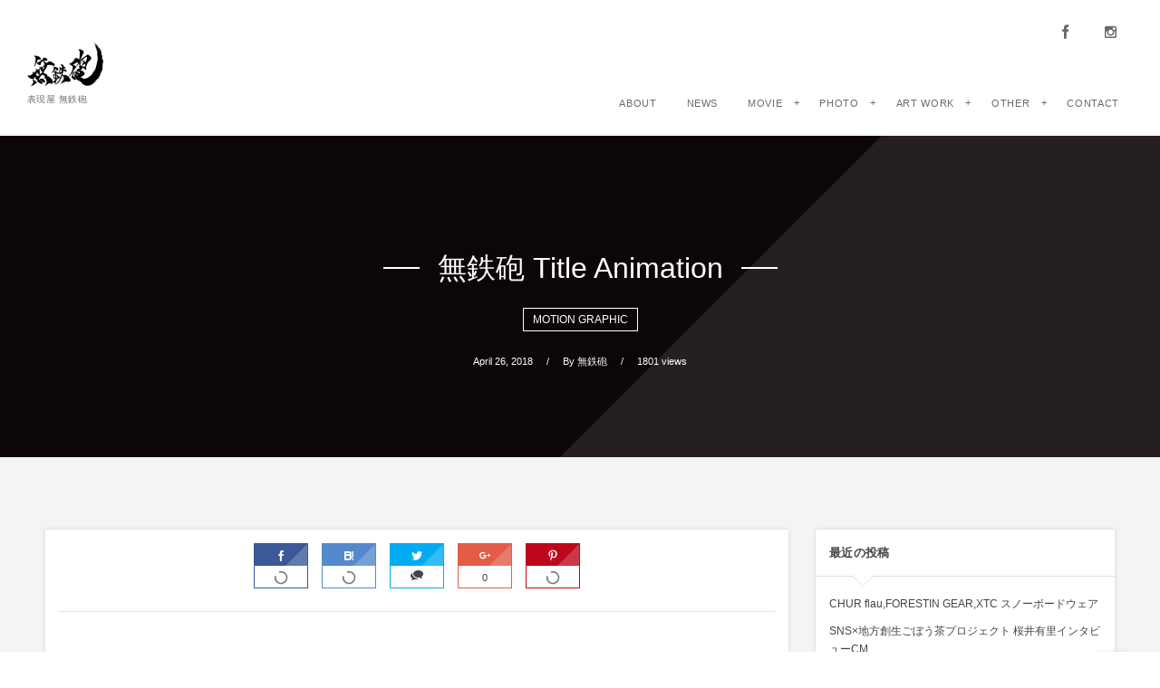

--- FILE ---
content_type: text/html; charset=UTF-8
request_url: http://mut-pow.jp/post-541/
body_size: 9329
content:
<!DOCTYPE html>
<html lang="ja" class="no-js">
<head prefix="og: http://ogp.me/ns# fb: http://ogp.me/ns/fb# article: http://ogp.me/ns/article#">
<meta charset="UTF-8" />
<meta http-equiv="X-UA-Compatible" content="IE=edge" />
<meta name="viewport" content="width=device-width,initial-scale=1,minimum-scale=1,maximum-scale=1,user-scalable=no" />
<title>無鉄砲 Title Animation &#8211; 表現屋 無鉄砲</title><meta name="keywords" content="" /><meta name="description" content="無鉄砲 Title Animation 映像撮影から編集まで、お仕事のご依頼・ご相談はこちらからどうぞ。" /><meta property="og:title" content="無鉄砲 Title Animation" /><meta property="og:type" content="article" /><meta property="og:url" content="http://mut-pow.jp/post-541/" /><meta property="og:image" content="//img.youtube.com/vi/SRAXbqOyNHY/0.jpg" /><meta property="og:description" content="無鉄砲 Title Animation 映像撮影から編集まで、お仕事のご依頼・ご相談はこちらからどうぞ。" /><link rel="canonical" href="http://mut-pow.jp/post-541/" /><link rel="pingback" href="http://mut-pow.jp/xmlrpc.php" />
<link rel='dns-prefetch' href='//ajax.googleapis.com' />
<link rel='dns-prefetch' href='//s0.wp.com' />
<link rel='dns-prefetch' href='//s.w.org' />
<link rel="alternate" type="application/rss+xml" title="表現屋 無鉄砲 &raquo; フィード" href="http://mut-pow.jp/feed/" />
<link rel="alternate" type="application/rss+xml" title="表現屋 無鉄砲 &raquo; コメントフィード" href="http://mut-pow.jp/comments/feed/" />
<link rel="alternate" type="application/rss+xml" title="表現屋 無鉄砲 &raquo; 無鉄砲 Title Animation のコメントのフィード" href="http://mut-pow.jp/post-541/feed/" />
		<script type="text/javascript">
			window._wpemojiSettings = {"baseUrl":"https:\/\/s.w.org\/images\/core\/emoji\/12.0.0-1\/72x72\/","ext":".png","svgUrl":"https:\/\/s.w.org\/images\/core\/emoji\/12.0.0-1\/svg\/","svgExt":".svg","source":{"concatemoji":"http:\/\/mut-pow.jp\/wp-includes\/js\/wp-emoji-release.min.js?ver=5.2.21"}};
			!function(e,a,t){var n,r,o,i=a.createElement("canvas"),p=i.getContext&&i.getContext("2d");function s(e,t){var a=String.fromCharCode;p.clearRect(0,0,i.width,i.height),p.fillText(a.apply(this,e),0,0);e=i.toDataURL();return p.clearRect(0,0,i.width,i.height),p.fillText(a.apply(this,t),0,0),e===i.toDataURL()}function c(e){var t=a.createElement("script");t.src=e,t.defer=t.type="text/javascript",a.getElementsByTagName("head")[0].appendChild(t)}for(o=Array("flag","emoji"),t.supports={everything:!0,everythingExceptFlag:!0},r=0;r<o.length;r++)t.supports[o[r]]=function(e){if(!p||!p.fillText)return!1;switch(p.textBaseline="top",p.font="600 32px Arial",e){case"flag":return s([55356,56826,55356,56819],[55356,56826,8203,55356,56819])?!1:!s([55356,57332,56128,56423,56128,56418,56128,56421,56128,56430,56128,56423,56128,56447],[55356,57332,8203,56128,56423,8203,56128,56418,8203,56128,56421,8203,56128,56430,8203,56128,56423,8203,56128,56447]);case"emoji":return!s([55357,56424,55356,57342,8205,55358,56605,8205,55357,56424,55356,57340],[55357,56424,55356,57342,8203,55358,56605,8203,55357,56424,55356,57340])}return!1}(o[r]),t.supports.everything=t.supports.everything&&t.supports[o[r]],"flag"!==o[r]&&(t.supports.everythingExceptFlag=t.supports.everythingExceptFlag&&t.supports[o[r]]);t.supports.everythingExceptFlag=t.supports.everythingExceptFlag&&!t.supports.flag,t.DOMReady=!1,t.readyCallback=function(){t.DOMReady=!0},t.supports.everything||(n=function(){t.readyCallback()},a.addEventListener?(a.addEventListener("DOMContentLoaded",n,!1),e.addEventListener("load",n,!1)):(e.attachEvent("onload",n),a.attachEvent("onreadystatechange",function(){"complete"===a.readyState&&t.readyCallback()})),(n=t.source||{}).concatemoji?c(n.concatemoji):n.wpemoji&&n.twemoji&&(c(n.twemoji),c(n.wpemoji)))}(window,document,window._wpemojiSettings);
		</script>
		<style type="text/css">
img.wp-smiley,
img.emoji {
	display: inline !important;
	border: none !important;
	box-shadow: none !important;
	height: 1em !important;
	width: 1em !important;
	margin: 0 .07em !important;
	vertical-align: -0.1em !important;
	background: none !important;
	padding: 0 !important;
}
</style>
	<link rel='stylesheet' id='digipress-css'  href='http://mut-pow.jp/wp-content/themes/dp-fancie-note-business/css/style.css?ver=20260118' type='text/css' media='all' />
<link rel='stylesheet' id='dp-visual-css'  href='http://mut-pow.jp/wp-content/uploads/digipress/fancie-note-business/css/visual-custom.css?ver=20260118' type='text/css' media='all' />
<link rel='stylesheet' id='wp-block-library-css'  href='http://mut-pow.jp/wp-includes/css/dist/block-library/style.min.css?ver=5.2.21' type='text/css' media='all' />
<link rel='stylesheet' id='contact-form-7-css'  href='http://mut-pow.jp/wp-content/plugins/contact-form-7/includes/css/styles.css?ver=5.1.4' type='text/css' media='all' />
<link rel='stylesheet' id='jetpack_css-css'  href='http://mut-pow.jp/wp-content/plugins/jetpack/css/jetpack.css?ver=7.7.6' type='text/css' media='all' />
<script type='text/javascript' src='https://ajax.googleapis.com/ajax/libs/jquery/1/jquery.min.js?ver=5.2.21'></script>
<link rel='https://api.w.org/' href='http://mut-pow.jp/wp-json/' />
<link rel="EditURI" type="application/rsd+xml" title="RSD" href="http://mut-pow.jp/xmlrpc.php?rsd" />
<link rel="wlwmanifest" type="application/wlwmanifest+xml" href="http://mut-pow.jp/wp-includes/wlwmanifest.xml" /> 
<link rel='shortlink' href='http://mut-pow.jp/?p=541' />
<link rel="alternate" type="application/json+oembed" href="http://mut-pow.jp/wp-json/oembed/1.0/embed?url=http%3A%2F%2Fmut-pow.jp%2Fpost-541%2F" />
<link rel="alternate" type="text/xml+oembed" href="http://mut-pow.jp/wp-json/oembed/1.0/embed?url=http%3A%2F%2Fmut-pow.jp%2Fpost-541%2F&#038;format=xml" />
<style type='text/css'>img#wpstats{display:none}</style><style type="text/css" id="custom-background-css">
body.custom-background { background-color: #ffffff; }
</style>
	<link rel="icon" href="http://mut-pow.jp/wp-content/uploads/2017/04/cropped-logo_770x1080-32x32.jpg" sizes="32x32" />
<link rel="icon" href="http://mut-pow.jp/wp-content/uploads/2017/04/cropped-logo_770x1080-192x192.jpg" sizes="192x192" />
<link rel="apple-touch-icon-precomposed" href="http://mut-pow.jp/wp-content/uploads/2017/04/cropped-logo_770x1080-180x180.jpg" />
<meta name="msapplication-TileImage" content="http://mut-pow.jp/wp-content/uploads/2017/04/cropped-logo_770x1080-270x270.jpg" />
<!--Facebook用-->
<meta property="fb:app_id" content="1994678384098911" />
<meta property="article:publisher" content="https://www.facebook.com/muteppow/" /><script>j$=jQuery;</script>
</head>
<body class="post-template-default single single-post postid-541 single-format-video custom-background main-body">
<header id="header_container" class="header_container pc float">
<div class="header_content clearfix">
<div class="h_group">
<h1 class="hd_title img"><a href="http://mut-pow.jp/" title="表現屋 無鉄砲"><img src="//mut-pow.jp/wp-content/uploads/digipress/fancie-note-business/title/title.png" alt="表現屋 無鉄砲" /></a></h1><h2 class="caption">表現屋 無鉄砲</h2></div>
<div class="r_block">
<div id="hd_misc_div" class="hd_misc_div">
<div id="hd_sns_links" class="hd_sns_links"><ul><li class="fb"><a href="https://www.facebook.com/muteppow/" title="Share on Facebook" target="_blank"><span class="r-wrap"><i class="icon-facebook"></i></span></a></li><li class="instagram"><a href="https://www.instagram.com/mut_pow/" title="Instagram" target="_blank"><span class="r-wrap"><i class="icon-instagram"></i></span></a></li></ul></div><div id="expand_float_menu"><i><span>•</span></i></div>
</div><nav id="global_menu_nav" class="global_menu_nav "><ul id="global_menu_ul" class=""><li id="menu-item-36" class="menu-item menu-item-type-post_type menu-item-object-page"><a href="http://mut-pow.jp/member/" class="menu-link"><span class="menu-title">ABOUT</span><span class="menu-caption">無鉄砲</span></a></li>
<li id="menu-item-17" class="menu-item menu-item-type-taxonomy menu-item-object-category"><a href="http://mut-pow.jp/category/news/" class="menu-link"><span class="menu-title">NEWS</span><span class="menu-caption">最新情報</span></a></li>
<li id="menu-item-23" class="menu-item menu-item-type-taxonomy menu-item-object-category current-post-ancestor current-menu-parent current-post-parent menu-item-has-children"><a href="http://mut-pow.jp/category/movie/" class="menu-link"><span class="menu-title">MOVIE</span><span class="menu-caption">無鉄砲FILM</span></a>
<ul class="sub-menu">
	<li id="menu-item-85" class="menu-item menu-item-type-taxonomy menu-item-object-category"><a href="http://mut-pow.jp/category/movie/company/" class="menu-link">企業様</a></li>
	<li id="menu-item-83" class="menu-item menu-item-type-taxonomy menu-item-object-category"><a href="http://mut-pow.jp/category/movie/session/" class="menu-link">PHOTO SESSION</a></li>
	<li id="menu-item-82" class="menu-item menu-item-type-taxonomy menu-item-object-category"><a href="http://mut-pow.jp/category/movie/mv/" class="menu-link">MUSIC VIDEO</a></li>
	<li id="menu-item-80" class="menu-item menu-item-type-taxonomy menu-item-object-category"><a href="http://mut-pow.jp/category/movie/dance/" class="menu-link">DANCE</a></li>
	<li id="menu-item-114" class="menu-item menu-item-type-taxonomy menu-item-object-category"><a href="http://mut-pow.jp/category/movie/beatbox/" class="menu-link">BEATBOX</a></li>
	<li id="menu-item-79" class="menu-item menu-item-type-taxonomy menu-item-object-category"><a href="http://mut-pow.jp/category/movie/attack/" class="menu-link">ATTACK MOVIE</a></li>
	<li id="menu-item-81" class="menu-item menu-item-type-taxonomy menu-item-object-category"><a href="http://mut-pow.jp/category/movie/documentary/" class="menu-link">DOCUMENTARY</a></li>
	<li id="menu-item-84" class="menu-item menu-item-type-taxonomy menu-item-object-category"><a href="http://mut-pow.jp/category/movie/trailer/" class="menu-link">TRAILER</a></li>
</ul>
</li>
<li id="menu-item-24" class="menu-item menu-item-type-taxonomy menu-item-object-category menu-item-has-children"><a href="http://mut-pow.jp/category/photo/" class="menu-link"><span class="menu-title">PHOTO</span><span class="menu-caption">写真</span></a>
<ul class="sub-menu">
	<li id="menu-item-125" class="menu-item menu-item-type-taxonomy menu-item-object-category"><a href="http://mut-pow.jp/category/photo/fashion/" class="menu-link">FASHION</a></li>
	<li id="menu-item-26" class="menu-item menu-item-type-taxonomy menu-item-object-category"><a href="http://mut-pow.jp/category/photo/dancer/" class="menu-link">DANCER</a></li>
	<li id="menu-item-25" class="menu-item menu-item-type-taxonomy menu-item-object-category"><a href="http://mut-pow.jp/category/photo/artist-musician/" class="menu-link">ARTIST/MUSICIAN</a></li>
	<li id="menu-item-41" class="menu-item menu-item-type-taxonomy menu-item-object-category"><a href="http://mut-pow.jp/category/photo/event-photo/" class="menu-link">EVENT PHOTO</a></li>
</ul>
</li>
<li id="menu-item-21" class="menu-item menu-item-type-taxonomy menu-item-object-category menu-item-has-children"><a href="http://mut-pow.jp/category/artwork/" class="menu-link"><span class="menu-title">ART WORK</span><span class="menu-caption">制作事例</span></a>
<ul class="sub-menu">
	<li id="menu-item-22" class="menu-item menu-item-type-taxonomy menu-item-object-category"><a href="http://mut-pow.jp/category/artwork/flyer-poster/" class="menu-link">FLYER/POSTER</a></li>
	<li id="menu-item-29" class="menu-item menu-item-type-taxonomy menu-item-object-category"><a href="http://mut-pow.jp/category/artwork/t-shirts/" class="menu-link">T-shirts</a></li>
	<li id="menu-item-268" class="menu-item menu-item-type-taxonomy menu-item-object-category"><a href="http://mut-pow.jp/category/artwork/logo/" class="menu-link">LOGO</a></li>
	<li id="menu-item-30" class="menu-item menu-item-type-taxonomy menu-item-object-category"><a href="http://mut-pow.jp/category/artwork/web/" class="menu-link">WEB</a></li>
	<li id="menu-item-313" class="menu-item menu-item-type-taxonomy menu-item-object-category"><a href="http://mut-pow.jp/category/artwork/other/" class="menu-link">OTHER</a></li>
</ul>
</li>
<li id="menu-item-176" class="menu-item menu-item-type-post_type menu-item-object-page menu-item-has-children"><a href="http://mut-pow.jp/other/" class="menu-link">OTHER</a>
<ul class="sub-menu">
	<li id="menu-item-167" class="menu-item menu-item-type-custom menu-item-object-custom"><a href="http://tkwfunkypop.com" class="menu-link">LIKESTYLE</a></li>
</ul>
</li>
<li id="menu-item-40" class="menu-item menu-item-type-post_type menu-item-object-page"><a href="http://mut-pow.jp/contact/" class="menu-link"><span class="menu-title">CONTACT</span><span class="menu-caption">お問い合わせ</span></a></li>
</ul></nav></div></div></header><div id="container" class="dp-container clearfix not-home singular float">
<section class="ct-hd cat-color5 no_bgimg singular"><h1 class="hd-title single-title wow fadeInDown"><span>無鉄砲 Title Animation</span></h1><div class="title-desc"><div class="meta meta-cat"><a href="http://mut-pow.jp/category/movie/motion-graphic/" rel="tag" class=" cat-color83">MOTION GRAPHIC</a></div></div><div class="meta-info" data-wow-delay="1.4s"><div class="meta meta-date><time datetime="2018-04-26T01:37:35+09:00" class="updated icon-clock"><span class="date_month_en_full">April</span> <span class="date_day">26</span>, <span class="date_year">2018</span></time></div><div class="meta meta-author vcard"><span class="author-by">By </span><a href="http://mut-pow.jp/author/mut-pow_admin/" rel="author" title="Show articles of this user." class="fn"><span class="name">無鉄砲</span></a></div><div class="meta meta-views">1801 views</div></div></section><div class="content-wrap incontainer clearfix not-home singular">
<div id="content" class="content two-col right">
<article id="post-541" class="single-article post-541 post type-post status-publish format-video category-motion-graphic category-movie post_format-post-format-video">
<header class="sb-right two-col">
<div class="single_post_meta"><div class="loop-share-num"><div class="sitem bg-likes"><a href="https://www.facebook.com/sharer/sharer.php?u=http%3A%2F%2Fmut-pow.jp%2Fpost-541%2F&t=%E7%84%A1%E9%89%84%E7%A0%B2+Title+Animation+%7C+%E8%A1%A8%E7%8F%BE%E5%B1%8B+%E7%84%A1%E9%89%84%E7%A0%B2" target="_blank" rel="nofollow"><i class="icon-facebook"></i><span class="share-num dp_spinner"></span></a></div><div class="sitem bg-hatebu"><a href="http://b.hatena.ne.jp/add?mode=confirm&url=http%3A%2F%2Fmut-pow.jp%2Fpost-541%2F&title=%E7%84%A1%E9%89%84%E7%A0%B2+Title+Animation+%7C+%E8%A1%A8%E7%8F%BE%E5%B1%8B+%E7%84%A1%E9%89%84%E7%A0%B2" target="_blank" rel="nofollow"><i class="icon-hatebu"></i></a><a href="http://b.hatena.ne.jp/entry/http%3A%2F%2Fmut-pow.jp%2Fpost-541%2F" target="_blank" class="share-num dp_spinner" rel="nofollow"></a></div><div class="sitem bg-tweets"><a href="http://twitter.com/intent/tweet?original_referer=http%3A%2F%2Fmut-pow.jp%2Fpost-541%2F&url=http%3A%2F%2Fmut-pow.jp%2Fpost-541%2F&text=%E7%84%A1%E9%89%84%E7%A0%B2+Title+Animation+%7C+%E8%A1%A8%E7%8F%BE%E5%B1%8B+%E7%84%A1%E9%89%84%E7%A0%B2" target="_blank" rel="nofollow"><i class="icon-twitter"></i><a href="https://twitter.com/search?q=http%3A%2F%2Fmut-pow.jp%2Fpost-541%2F" target="_blank" class="share-num icon-comments" rel="nofollow"></a></div><div class="sitem bg-gplus"><a href="https://plus.google.com/share?url=http%3A%2F%2Fmut-pow.jp%2Fpost-541%2F" target="_blank" rel="nofollow"><i class="icon-gplus"></i><span class="share-num">0</span></a></div><div class="sitem bg-pinterest"><a href="//www.pinterest.com/pin/create/button/?url=http%3A%2F%2Fmut-pow.jp%2Fpost-541%2F&description=%E7%84%A1%E9%89%84%E7%A0%B2+Title+Animation+%E6%98%A0%E5%83%8F%E6%92%AE%E5%BD%B1%E3%81%8B%E3%82%89%E7%B7%A8%E9%9B%86%E3%81%BE%E3%81%A7%E3%80%81%E3%81%8A%E4%BB%95%E4%BA%8B%E3%81%AE%E3%81%94%E4%BE%9D%E9%A0%BC%E3%83%BB%E3%81%94%E7%9B%B8%E8%AB%87%E3%81%AF%E3%81%93%E3%81%A1%E3%82%89%E3%81%8B%E3%82%89%E3%81%A9%E3%81%86%E3%81%9E%E3%80%82" rel="nofollow" target="_blank"><i class="icon-pinterest"></i><span class="share-num dp_spinner"></span></a></div></div><script>j$(function(){get_sns_share_count("http://mut-pow.jp/post-541/", "post-541");});</script></div></header>
<div class="entry entry-content">
<section class="moviethumb"><br />
<div><br />
<iframe width="640" height="360" src="https://www.youtube.com/embed/SRAXbqOyNHY" frameborder="0" allowfullscreen="allowfullscreen"></iframe><br />
<a href="https://www.youtube.com/watch?v=SRAXbqOyNHY" target="_blank" rel="noopener">無鉄砲 Title Animation</a><br />
</div><br />
</section><br />
<p><strong>映像撮影から編集まで、お仕事のご依頼・ご相談は<a href="http://mut-pow.jp/contact/">こちら</a>からどうぞ。</strong></p></div><footer class="single_post_meta bottom"><div class="loop-share-num"><div class="sitem bg-likes"><a href="https://www.facebook.com/sharer/sharer.php?u=http%3A%2F%2Fmut-pow.jp%2Fpost-541%2F&t=%E7%84%A1%E9%89%84%E7%A0%B2+Title+Animation+%7C+%E8%A1%A8%E7%8F%BE%E5%B1%8B+%E7%84%A1%E9%89%84%E7%A0%B2" target="_blank" rel="nofollow"><i class="icon-facebook"></i><span class="share-num dp_spinner"></span></a></div><div class="sitem bg-hatebu"><a href="http://b.hatena.ne.jp/add?mode=confirm&url=http%3A%2F%2Fmut-pow.jp%2Fpost-541%2F&title=%E7%84%A1%E9%89%84%E7%A0%B2+Title+Animation+%7C+%E8%A1%A8%E7%8F%BE%E5%B1%8B+%E7%84%A1%E9%89%84%E7%A0%B2" target="_blank" rel="nofollow"><i class="icon-hatebu"></i></a><a href="http://b.hatena.ne.jp/entry/http%3A%2F%2Fmut-pow.jp%2Fpost-541%2F" target="_blank" class="share-num dp_spinner" rel="nofollow"></a></div><div class="sitem bg-tweets"><a href="http://twitter.com/intent/tweet?original_referer=http%3A%2F%2Fmut-pow.jp%2Fpost-541%2F&url=http%3A%2F%2Fmut-pow.jp%2Fpost-541%2F&text=%E7%84%A1%E9%89%84%E7%A0%B2+Title+Animation+%7C+%E8%A1%A8%E7%8F%BE%E5%B1%8B+%E7%84%A1%E9%89%84%E7%A0%B2" target="_blank" rel="nofollow"><i class="icon-twitter"></i><a href="https://twitter.com/search?q=http%3A%2F%2Fmut-pow.jp%2Fpost-541%2F" target="_blank" class="share-num icon-comments" rel="nofollow"></a></div><div class="sitem bg-gplus"><a href="https://plus.google.com/share?url=http%3A%2F%2Fmut-pow.jp%2Fpost-541%2F" target="_blank" rel="nofollow"><i class="icon-gplus"></i><span class="share-num">0</span></a></div><div class="sitem bg-pinterest"><a href="//www.pinterest.com/pin/create/button/?url=http%3A%2F%2Fmut-pow.jp%2Fpost-541%2F&description=%E7%84%A1%E9%89%84%E7%A0%B2+Title+Animation+%E6%98%A0%E5%83%8F%E6%92%AE%E5%BD%B1%E3%81%8B%E3%82%89%E7%B7%A8%E9%9B%86%E3%81%BE%E3%81%A7%E3%80%81%E3%81%8A%E4%BB%95%E4%BA%8B%E3%81%AE%E3%81%94%E4%BE%9D%E9%A0%BC%E3%83%BB%E3%81%94%E7%9B%B8%E8%AB%87%E3%81%AF%E3%81%93%E3%81%A1%E3%82%89%E3%81%8B%E3%82%89%E3%81%A9%E3%81%86%E3%81%9E%E3%80%82" rel="nofollow" target="_blank"><i class="icon-pinterest"></i><span class="share-num dp_spinner"></span></a></div></div><script>j$(function(){get_sns_share_count("http://mut-pow.jp/post-541/", "post-541");});</script><div class="first_row"><div class="meta meta-cat"><a href="http://mut-pow.jp/category/movie/motion-graphic/" rel="tag" class=" cat-color83">MOTION GRAPHIC</a><a href="http://mut-pow.jp/category/movie/" rel="tag" class=" cat-color5">MOVIE</a></div></div><div class="second_row"><div class="meta meta-date"><time datetime="2018-04-26T01:37:35+09:00" class="updated icon-clock"><span class="date_month_en_full">April</span> <span class="date_day">26</span>, <span class="date_year">2018</span></time></div><div class="meta meta-author vcard"><span class="author-by">By </span><a href="http://mut-pow.jp/author/mut-pow_admin/" rel="author" title="Show articles of this user." class="fn"><span class="name">無鉄砲</span></a></div><div class="meta meta-views">1802 views</div></div></footer></article>
<aside class="dp_related_posts clearfix vertical two-col">
<h3 class="inside-title"><span>関連記事はこちら</span></h3>
<ul>
<li class=" has_thumb">
<div class="widget-post-thumb"><a href="http://mut-pow.jp/post-552/" title="AVENGERS風 Logo Animation" class="thumb-link"><img src="//img.youtube.com/vi/bHbtWyaqwlU/0.jpg" class="wp-post-image" alt="AVENGERS風 Logo Animation" /></a></div>
<div class="r-div has_thumb"><div class="meta-cat"><a href="http://mut-pow.jp/category/movie/motion-graphic/" rel="tag" class=" cat-color83">MOTION GRAPHIC</a></div><h4><a href="http://mut-pow.jp/post-552/" title="AVENGERS風 Logo Animation" class="item-link">AVENGERS風 Logo Animation</a></h4></div>
</li>
<li class=" has_thumb">
<div class="widget-post-thumb"><a href="http://mut-pow.jp/post-550/" title="Ḍākinee Money" class="thumb-link"><img src="//img.youtube.com/vi/EiFXoACJgos/0.jpg" class="wp-post-image" alt="Ḍākinee Money" /></a></div>
<div class="r-div has_thumb"><div class="meta-cat"><a href="http://mut-pow.jp/category/movie/motion-graphic/" rel="tag" class=" cat-color83">MOTION GRAPHIC</a></div><h4><a href="http://mut-pow.jp/post-550/" title="Ḍākinee Money" class="item-link">Ḍākinee Money</a></h4></div>
</li>
<li class=" has_thumb">
<div class="widget-post-thumb"><a href="http://mut-pow.jp/post-548/" title="Ḍākinee Metal Logo" class="thumb-link"><img src="//img.youtube.com/vi/iMpHUF2HvV4/0.jpg" class="wp-post-image" alt="Ḍākinee Metal Logo" /></a></div>
<div class="r-div has_thumb"><div class="meta-cat"><a href="http://mut-pow.jp/category/movie/motion-graphic/" rel="tag" class=" cat-color83">MOTION GRAPHIC</a></div><h4><a href="http://mut-pow.jp/post-548/" title="Ḍākinee Metal Logo" class="item-link">Ḍākinee Metal Logo</a></h4></div>
</li>
<li class=" has_thumb">
<div class="widget-post-thumb"><a href="http://mut-pow.jp/post-546/" title="MUTEPPO-FILM Logo Animation 「Gear」" class="thumb-link"><img src="//img.youtube.com/vi/MY2kGAzMA5c/0.jpg" class="wp-post-image" alt="MUTEPPO-FILM Logo Animation 「Gear」" /></a></div>
<div class="r-div has_thumb"><div class="meta-cat"><a href="http://mut-pow.jp/category/movie/motion-graphic/" rel="tag" class=" cat-color83">MOTION GRAPHIC</a></div><h4><a href="http://mut-pow.jp/post-546/" title="MUTEPPO-FILM Logo Animation 「Gear」" class="item-link">MUTEPPO-FILM Logo Animation 「Gear」</a></h4></div>
</li>
<li class=" has_thumb">
<div class="widget-post-thumb"><a href="http://mut-pow.jp/hot-number-design-abstract/" title="Hot Number Design Abstract" class="thumb-link"><img src="//img.youtube.com/vi/NyaCYGdz96Q/0.jpg" class="wp-post-image" alt="Hot Number Design Abstract" /></a></div>
<div class="r-div has_thumb"><div class="meta-cat"><a href="http://mut-pow.jp/category/movie/motion-graphic/" rel="tag" class=" cat-color83">MOTION GRAPHIC</a></div><h4><a href="http://mut-pow.jp/hot-number-design-abstract/" title="Hot Number Design Abstract" class="item-link">Hot Number Design Abstract</a></h4></div>
</li>
</ul>
</aside>
<div class="single-nav  two-col"><ul class="clearfix">
<li class="left"><a href="http://mut-pow.jp/nicol-crossence-2/" title="Nicol. Crossence" class="navlink"><div class="r-wrap"><img src="http://mut-pow.jp/wp-content/uploads/2018/04/4L8A5605_-300x200.jpg" width="240" class="wp-post-image" alt="無鉄砲 Title Animation" /><i class="icon-left-light"></i><span class="ptitle">Nicol. Crossence</span></div></a></li><li class="right"><a href="http://mut-pow.jp/post-546/" title="MUTEPPO-FILM Logo Animation 「Gear」" class="navlink"><div class="r-wrap"><span class="ptitle">MUTEPPO-FILM Logo Animation 「Gear」</span><i class="icon-right-light"></i><img src="//img.youtube.com/vi/MY2kGAzMA5c/0.jpg" class="wp-post-image" alt="無鉄砲 Title Animation" /></div></a></li></ul></div>
<section id="comments_area">
<div class="dp_fb_comments_div"><h3 class="inside-title"><span class="title">Facebookコメント</span></h3><div class="fb-comments" data-href="http://mut-pow.jp/post-541/" data-num-posts="10" data-width="100%"></div></div></section></div><aside id="sidebar" class="sidebar right first">
		<div id="recent-posts-2" class="widget-box widget_recent_entries">		<h1 class="wd-title"><span>最近の投稿</span></h1>		<ul>
											<li>
					<a href="http://mut-pow.jp/post-596/">CHUR flau,FORESTIN GEAR,XTC スノーボードウェア</a>
									</li>
											<li>
					<a href="http://mut-pow.jp/post-594/">SNS×地方創生ごぼう茶プロジェクト 桜井有里インタビューCM</a>
									</li>
											<li>
					<a href="http://mut-pow.jp/jackrose-2018-autumn-winter-collection/">JACKROSE 2018 Autumn/Winter COLLECTION</a>
									</li>
											<li>
					<a href="http://mut-pow.jp/wheir-bobson-2019-s-s/">WHEIR Bobson 2019 S/S</a>
									</li>
											<li>
					<a href="http://mut-pow.jp/post-552/">AVENGERS風 Logo Animation</a>
									</li>
					</ul>
		</div><div id="categories-2" class="widget-box widget_categories"><h1 class="wd-title"><span>カテゴリー</span></h1>		<ul>
				<li class="cat-item cat-item-9"><a href="http://mut-pow.jp/category/photo/" >PHOTO</a>
<ul class='children'>
	<li class="cat-item cat-item-82"><a href="http://mut-pow.jp/category/photo/beauty/" >BEAUTY</a>
</li>
	<li class="cat-item cat-item-23"><a href="http://mut-pow.jp/category/photo/fashion/" >FASHION</a>
</li>
	<li class="cat-item cat-item-13"><a href="http://mut-pow.jp/category/photo/salonstyle/" >SALON STYLE</a>
</li>
	<li class="cat-item cat-item-10"><a href="http://mut-pow.jp/category/photo/dancer/" >DANCER</a>
</li>
</ul>
</li>
	<li class="cat-item cat-item-5"><a href="http://mut-pow.jp/category/movie/" >MOVIE</a>
<ul class='children'>
	<li class="cat-item cat-item-84"><a href="http://mut-pow.jp/category/movie/interview/" >INTERVIEW</a>
</li>
	<li class="cat-item cat-item-83 current-cat"><a href="http://mut-pow.jp/category/movie/motion-graphic/" >MOTION GRAPHIC</a>
</li>
	<li class="cat-item cat-item-81"><a href="http://mut-pow.jp/category/movie/event/" >EVENT</a>
</li>
	<li class="cat-item cat-item-72"><a href="http://mut-pow.jp/category/movie/live/" >LIVE</a>
</li>
	<li class="cat-item cat-item-22"><a href="http://mut-pow.jp/category/movie/beatbox/" >BEATBOX</a>
</li>
	<li class="cat-item cat-item-19"><a href="http://mut-pow.jp/category/movie/trailer/" >TRAILER</a>
</li>
	<li class="cat-item cat-item-18"><a href="http://mut-pow.jp/category/movie/mv/" >MUSIC VIDEO</a>
</li>
	<li class="cat-item cat-item-16"><a href="http://mut-pow.jp/category/movie/dance/" >DANCE</a>
</li>
	<li class="cat-item cat-item-15"><a href="http://mut-pow.jp/category/movie/company/" >企業様</a>
</li>
</ul>
</li>
	<li class="cat-item cat-item-4"><a href="http://mut-pow.jp/category/artwork/" >ART WORK</a>
<ul class='children'>
	<li class="cat-item cat-item-39"><a href="http://mut-pow.jp/category/artwork/other/" >OTHER</a>
</li>
	<li class="cat-item cat-item-37"><a href="http://mut-pow.jp/category/artwork/logo/" >LOGO</a>
</li>
	<li class="cat-item cat-item-8"><a href="http://mut-pow.jp/category/artwork/flyer-poster/" >FLYER/POSTER</a>
</li>
	<li class="cat-item cat-item-7"><a href="http://mut-pow.jp/category/artwork/web/" >WEB</a>
</li>
	<li class="cat-item cat-item-6"><a href="http://mut-pow.jp/category/artwork/t-shirts/" >T-shirts</a>
</li>
</ul>
</li>
	<li class="cat-item cat-item-2"><a href="http://mut-pow.jp/category/news/" >NEWS</a>
</li>
		</ul>
			</div><div class="fb-page" data-href="https://www.facebook.com/muteppow/" data-show-facepile="true" data-show-posts="true" data-hide-cover="false"><div class="fb-xfbml-parse-ignore"><blockquote cite="https://www.facebook.com/muteppow/"><a href="https://www.facebook.com/muteppow/">表現屋 無鉄砲</a></blockquote></div></div></aside>
</div><nav id="dp_breadcrumb_nav" class="dp_breadcrumb clearfix"><ul><li itemscope itemtype="http://data-vocabulary.org/Breadcrumb"><a href="http://mut-pow.jp/" itemprop="url" class="nav_home"><span itemprop="title">HOME</span></a></li><li itemscope itemtype="http://data-vocabulary.org/Breadcrumb"><a href="http://mut-pow.jp/category/movie/" itemprop="url"><span itemprop="title">MOVIE</span></a></li><li itemscope itemtype="http://data-vocabulary.org/Breadcrumb"><a href="http://mut-pow.jp/category/movie/motion-graphic/" itemprop="url"><span itemprop="title">MOTION GRAPHIC</span></a></li><li itemscope itemtype="http://data-vocabulary.org/Breadcrumb"><a href="http://mut-pow.jp/post-541/" itemprop="url"><span itemprop="title">無鉄砲 Title Animation</span></a></li></ul></nav><footer id="footer" class="clearfix">
<div class="ft-container">
<div class="ft-widget-content">
<div class="widget-area one clearfix">
<div id="dprecentpostswidget-2" class="widget-box dp_recent_posts_widget"><h1 class="wd-title"><span>最新の投稿</span></h1><ul class="recent_entries thumb"><li id="wlp-280696caef67397d-596" class="clearfix"><div class="widget-post-thumb thumb"><img src="http://mut-pow.jp/wp-content/uploads/2018/11/A5_women_All.jpg" width="400" class="wp-post-image" alt="CHUR flau,FORESTIN GEAR,XTC スノーボードウェア" /></div><div class="excerpt_div clearfix"><time datetime="2018-11-22T00:47:00+09:00" class="widget-time">Nov 22, 2018</time><h4 class="excerpt_title_wid"><a href="http://mut-pow.jp/post-596/" rel="bookmark" title="CHUR flau,FORESTIN GEAR,XTC スノーボードウェア" class="item-link">CHUR flau,FORESTIN GEAR,XTC スノーボードウ...</a></h4></div><script>j$(function() {get_sns_share_count("http://mut-pow.jp/post-596/", "wlp-280696caef67397d-596");});</script></li><li id="wlp-288696caef67433f-594" class="clearfix"><div class="widget-post-thumb thumb"><img src="//img.youtube.com/vi/O1XC-GCoEPE/0.jpg" class="wp-post-image" alt="SNS×地方創生ごぼう茶プロジェクト 桜井有里インタビューCM" /></div><div class="excerpt_div clearfix"><time datetime="2018-11-22T00:32:52+09:00" class="widget-time">Nov 22, 2018</time><h4 class="excerpt_title_wid"><a href="http://mut-pow.jp/post-594/" rel="bookmark" title="SNS×地方創生ごぼう茶プロジェクト 桜井有里インタビューCM" class="item-link">SNS×地方創生ごぼう茶プロジェクト 桜井有里インタビューCM</a></h4></div><script>j$(function() {get_sns_share_count("http://mut-pow.jp/post-594/", "wlp-288696caef67433f-594");});</script></li><li id="wlp-361696caef674d03-592" class="clearfix"><div class="widget-post-thumb thumb"><img src="//img.youtube.com/vi/cAiFFviQv8U/0.jpg" class="wp-post-image" alt="JACKROSE 2018 Autumn/Winter COLLECTION" /></div><div class="excerpt_div clearfix"><time datetime="2018-11-22T00:30:17+09:00" class="widget-time">Nov 22, 2018</time><h4 class="excerpt_title_wid"><a href="http://mut-pow.jp/jackrose-2018-autumn-winter-collection/" rel="bookmark" title="JACKROSE 2018 Autumn/Winter COLLECTION" class="item-link">JACKROSE 2018 Autumn/Winter COLLECT...</a></h4></div><script>j$(function() {get_sns_share_count("http://mut-pow.jp/jackrose-2018-autumn-winter-collection/", "wlp-361696caef674d03-592");});</script></li><li id="wlp-259696caef6756c7-590" class="clearfix"><div class="widget-post-thumb thumb"><img src="http://mut-pow.jp/wp-content/uploads/2018/11/Top-3.jpg" width="400" class="wp-post-image" alt="WHEIR Bobson 2019 S/S" /></div><div class="excerpt_div clearfix"><time datetime="2018-11-21T23:42:50+09:00" class="widget-time">Nov 21, 2018</time><h4 class="excerpt_title_wid"><a href="http://mut-pow.jp/wheir-bobson-2019-s-s/" rel="bookmark" title="WHEIR Bobson 2019 S/S" class="item-link">WHEIR Bobson 2019 S/S</a></h4></div><script>j$(function() {get_sns_share_count("http://mut-pow.jp/wheir-bobson-2019-s-s/", "wlp-259696caef6756c7-590");});</script></li><li id="wlp-201696caef67608d-552" class="clearfix"><div class="widget-post-thumb thumb"><img src="//img.youtube.com/vi/bHbtWyaqwlU/0.jpg" class="wp-post-image" alt="AVENGERS風 Logo Animation" /></div><div class="excerpt_div clearfix"><time datetime="2018-05-02T16:57:36+09:00" class="widget-time">May 2, 2018</time><h4 class="excerpt_title_wid"><a href="http://mut-pow.jp/post-552/" rel="bookmark" title="AVENGERS風 Logo Animation" class="item-link">AVENGERS風 Logo Animation</a></h4></div><script>j$(function() {get_sns_share_count("http://mut-pow.jp/post-552/", "wlp-201696caef67608d-552");});</script></li></ul><div class="more-entry-link"><a href="http://mut-pow.jp/"><span>続きを見る</span></a></div></div></div>
<div class="widget-area two clearfix">
<div id="dpmostviewedpostswidget-2" class="widget-box dp_recent_posts_widget"><h1 class="wd-title"><span>よく読まれている記事</span></h1><ul class="recent_entries thumb"><li id="wlp-389696caef679b2b-179" class="clearfix has_rank"><div class="widget-post-thumb thumb"><img src="http://mut-pow.jp/wp-content/uploads/2017/05/dews_2.jpg" width="400" class="wp-post-image" alt="BBoy ISSEI × DANCE ALIVE HERO'S 2017" /></div><div class="excerpt_div clearfix"><time datetime="2017-05-02T22:55:12+09:00" class="widget-time">May 2, 2017</time><h4 class="excerpt_title_wid"><a href="http://mut-pow.jp/bboy-issei-x-dance-alive-heros-2017/" rel="bookmark" title="BBoy ISSEI × DANCE ALIVE HERO&#039;S 2017" class="item-link">BBoy ISSEI × DANCE ALIVE HERO'S 201...</a></h4></div><span class="rank_label thumb">1</span><script>j$(function() {get_sns_share_count("http://mut-pow.jp/bboy-issei-x-dance-alive-heros-2017/", "wlp-389696caef679b2b-179");});</script></li><li id="wlp-281696caef67a4f6-76" class="clearfix has_rank"><div class="widget-post-thumb thumb"><img src="http://mut-pow.jp/wp-content/uploads/2017/04/924244452ade48f191b39523c3b5e370.png" width="400" class="wp-post-image" alt="蒙古タンメン中本 船橋店 OPEN！" /></div><div class="excerpt_div clearfix"><time datetime="2017-04-29T22:43:44+09:00" class="widget-time">Apr 29, 2017</time><h4 class="excerpt_title_wid"><a href="http://mut-pow.jp/post-76/" rel="bookmark" title="蒙古タンメン中本 船橋店 OPEN！" class="item-link">蒙古タンメン中本 船橋店 OPEN！</a></h4></div><span class="rank_label thumb">2</span><script>j$(function() {get_sns_share_count("http://mut-pow.jp/post-76/", "wlp-281696caef67a4f6-76");});</script></li><li id="wlp-396696caef67aeb2-352" class="clearfix has_rank"><div class="widget-post-thumb thumb"><img src="http://mut-pow.jp/wp-content/uploads/2017/06/korg.jpg" width="400" class="wp-post-image" alt="KORGプロデュース【TRINITY DANCE CENTER】プロモーション映像" /></div><div class="excerpt_div clearfix"><time datetime="2017-06-21T13:47:37+09:00" class="widget-time">Jun 21, 2017</time><h4 class="excerpt_title_wid"><a href="http://mut-pow.jp/post-352/" rel="bookmark" title="KORGプロデュース【TRINITY DANCE CENTER】プロモーション映像" class="item-link">KORGプロデュース【TRINITY DANCE CENTER】プロモ...</a></h4></div><span class="rank_label thumb">3</span><script>j$(function() {get_sns_share_count("http://mut-pow.jp/post-352/", "wlp-396696caef67aeb2-352");});</script></li><li id="wlp-196696caef67b876-378" class="clearfix has_rank"><div class="widget-post-thumb thumb"><img src="//img.youtube.com/vi/HF8rtgqfv0Y/0.jpg" class="wp-post-image" alt="2017.09.04 Furukawa Sarah あなたへ" /></div><div class="excerpt_div clearfix"><time datetime="2017-09-09T02:59:57+09:00" class="widget-time">Sep 9, 2017</time><h4 class="excerpt_title_wid"><a href="http://mut-pow.jp/post-378/" rel="bookmark" title="2017.09.04 Furukawa Sarah あなたへ" class="item-link">2017.09.04 Furukawa Sarah あなたへ</a></h4></div><span class="rank_label thumb">4</span><script>j$(function() {get_sns_share_count("http://mut-pow.jp/post-378/", "wlp-196696caef67b876-378");});</script></li><li id="wlp-339696caef67c23c-250" class="clearfix has_rank"><div class="widget-post-thumb thumb"><img src="http://mut-pow.jp/wp-content/uploads/2017/05/muteppou.jpg" width="400" class="wp-post-image" alt="過去制作事例（Logo）" /></div><div class="excerpt_div clearfix"><time datetime="2017-05-01T19:07:03+09:00" class="widget-time">May 1, 2017</time><h4 class="excerpt_title_wid"><a href="http://mut-pow.jp/post-250/" rel="bookmark" title="過去制作事例（Logo）" class="item-link">過去制作事例（Logo）</a></h4></div><span class="rank_label thumb">5</span><script>j$(function() {get_sns_share_count("http://mut-pow.jp/post-250/", "wlp-339696caef67c23c-250");});</script></li></ul></div></div>
<div class="widget-area three clearfix">
<div id="dpwidgetsearch-2" class="widget-box dp_search_form"><h1 class="wd-title"><span>Search</span></h1><form method="get" id="searchform" action="http://mut-pow.jp/">
<div class="searchtext_div"><label for="searchtext" class="assistive-text">Search</label>
<input type="search" class="field searchtext" name="s" id="searchtext" placeholder="キーワードを入力して検索" required /></div>
<input type="submit" class="searchsubmit" name="submit" value="" />
</form>
</div></div>
</div><ul id="footer_menu_ul" class=""><li id="menu-item-36" class="menu-item menu-item-type-post_type menu-item-object-page"><a href="http://mut-pow.jp/member/" class="menu-link"><span class="menu-title">ABOUT</span><span class="menu-caption">無鉄砲</span></a></li>
<li id="menu-item-17" class="menu-item menu-item-type-taxonomy menu-item-object-category"><a href="http://mut-pow.jp/category/news/" class="menu-link"><span class="menu-title">NEWS</span><span class="menu-caption">最新情報</span></a></li>
<li id="menu-item-23" class="menu-item menu-item-type-taxonomy menu-item-object-category current-post-ancestor current-menu-parent current-post-parent menu-item-has-children"><a href="http://mut-pow.jp/category/movie/" class="menu-link"><span class="menu-title">MOVIE</span><span class="menu-caption">無鉄砲FILM</span></a></li>
<li id="menu-item-24" class="menu-item menu-item-type-taxonomy menu-item-object-category menu-item-has-children"><a href="http://mut-pow.jp/category/photo/" class="menu-link"><span class="menu-title">PHOTO</span><span class="menu-caption">写真</span></a></li>
<li id="menu-item-21" class="menu-item menu-item-type-taxonomy menu-item-object-category menu-item-has-children"><a href="http://mut-pow.jp/category/artwork/" class="menu-link"><span class="menu-title">ART WORK</span><span class="menu-caption">制作事例</span></a></li>
<li id="menu-item-176" class="menu-item menu-item-type-post_type menu-item-object-page menu-item-has-children"><a href="http://mut-pow.jp/other/" class="menu-link">OTHER</a></li>
<li id="menu-item-40" class="menu-item menu-item-type-post_type menu-item-object-page"><a href="http://mut-pow.jp/contact/" class="menu-link"><span class="menu-title">CONTACT</span><span class="menu-caption">お問い合わせ</span></a></li>
</ul><div class="copyright"><div class="inner">&copy; 2017 - 2026 <a href="http://mut-pow.jp/"><small>表現屋 無鉄砲</small></a>
</div></div>
</div>
</footer>
</div><i id="gotop" class="pc icon-up-open"></i>
<script>paceOptions={restartOnRequestAfter:false};</script>
<script type='text/javascript' src='http://mut-pow.jp/wp-content/themes/dp-fancie-note-business/inc/js/jquery/jquery.easing.min.js?ver=5.2.21'></script>
<script type='text/javascript' src='http://mut-pow.jp/wp-includes/js/imagesloaded.min.js?ver=3.2.0'></script>
<script type='text/javascript' src='http://mut-pow.jp/wp-content/themes/dp-fancie-note-business/inc/js/jquery/jquery.masonry.min.js?ver=5.2.21'></script>
<script type='text/javascript' src='http://mut-pow.jp/wp-content/themes/dp-fancie-note-business/inc/js/jquery/jquery.xdomainajax.min.js?ver=5.2.21'></script>
<script type='text/javascript' src='http://mut-pow.jp/wp-content/themes/dp-fancie-note-business/inc/js/jquery/jquery.fitvids.min.js?ver=5.2.21'></script>
<script type='text/javascript' src='http://mut-pow.jp/wp-content/themes/dp-fancie-note-business/inc/js/scrollReveal.min.js?ver=5.2.21'></script>
<script type='text/javascript' src='http://mut-pow.jp/wp-content/themes/dp-fancie-note-business/inc/js/theme-import.min.js?ver=20160820151234'></script>
<script type='text/javascript'>
/* <![CDATA[ */
var wpcf7 = {"apiSettings":{"root":"http:\/\/mut-pow.jp\/wp-json\/contact-form-7\/v1","namespace":"contact-form-7\/v1"},"cached":"1"};
/* ]]> */
</script>
<script type='text/javascript' src='http://mut-pow.jp/wp-content/plugins/contact-form-7/includes/js/scripts.js?ver=5.1.4'></script>
<script type='text/javascript' src='https://s0.wp.com/wp-content/js/devicepx-jetpack.js?ver=202603'></script>
<script type='text/javascript' src='http://mut-pow.jp/wp-content/plugins/unveil-lazy-load/js/jquery.optimum-lazy-load.min.js?ver=0.3.1'></script>
<script type='text/javascript' src='http://mut-pow.jp/wp-includes/js/wp-embed.min.js?ver=5.2.21'></script>
<script>function dp_theme_noactivate_copyright(){return;}</script><script type='text/javascript' src='https://stats.wp.com/e-202603.js' async='async' defer='defer'></script>
<script type='text/javascript'>
	_stq = window._stq || [];
	_stq.push([ 'view', {v:'ext',j:'1:7.7.6',blog:'167464019',post:'541',tz:'9',srv:'mut-pow.jp'} ]);
	_stq.push([ 'clickTrackerInit', '167464019', '541' ]);
</script>
<script>j$(document).ready(function(){var plxcnf={reset:false,over:'0.8s',move:'80px',easing:'ease-out',mobile:false};window.sr=new scrollReveal(plxcnf);});</script><script src="https://apis.google.com/js/plusone.js">{lang: "ja"}</script><script src="//b.hatena.ne.jp/js/bookmark_button.js" charset="utf-8" async="async"></script><script type="text/javascript">!function(d,s,id){var js,fjs=d.getElementsByTagName(s)[0];if(!d.getElementById(id)){js=d.createElement(s);js.id=id;js.src="//platform.twitter.com/widgets.js";fjs.parentNode.insertBefore(js,fjs);}}(document,"script","twitter-wjs");</script><div id="fb-root"></div><script>(function(d,s,id){var js,fjs=d.getElementsByTagName(s)[0];if (d.getElementById(id)) return;js=d.createElement(s);js.id=id;js.src="//connect.facebook.net/ja_JP/sdk.js#xfbml=1&version=v2.3&appId=148648352003287";fjs.parentNode.insertBefore(js,fjs);}(document, 'script', 'facebook-jssdk'));</script><script>!function(d,s,id){var js,fjs=d.getElementsByTagName(s)[0];if(!d.getElementById(id)){js=d.createElement(s);js.id=id;js.src="//platform.twitter.com/widgets.js";fjs.parentNode.insertBefore(js,fjs);}}(document,"script","twitter-wjs");</script>
<script type="application/ld+json">{"@context":"http://schema.org","@type":"BlogPosting","mainEntityOfPage":{"@type":"WebPage","@id":"http://mut-pow.jp/post-541/"},"headline":"無鉄砲 Title Animation","image":{"@type":"ImageObject","url":"http://mut-pow.jp/wp-content/themes/dp-fancie-note-business/img/post_thumbnail/noimage.png","width":1200,"height":800},"datePublished":"2018-04-26T01:37:35+09:00","dateModified":"2018-07-05T20:12:36+09:00","articleSection":"MOTION GRAPHIC","author":{"@type":"Person","name":"無鉄砲"},"publisher":{"@type":"Organization","name":"表現屋 無鉄砲","logo":{"@type":"ImageObject","url":"http://mut-pow.jp/wp-content/uploads/digipress/fancie-note-business/title/title.png","width":200,"height":60}},"description":"無鉄砲 Title Animation 映像撮影から編集まで、お仕事のご依頼・ご相談はこちらからどうぞ。..."}</script></body>
</html>
<!-- Dynamic page generated in 0.771 seconds. -->
<!-- Cached page generated by WP-Super-Cache on 2026-01-18 18:59:18 -->

<!-- Compression = gzip -->

--- FILE ---
content_type: text/css
request_url: http://mut-pow.jp/wp-content/uploads/digipress/fancie-note-business/css/visual-custom.css?ver=20260118
body_size: 3328
content:
@charset "utf-8";body{background-color:#f4f4f4;}.entry,.widget-box{font-size:14px;}.mb-theme .entry,.mb-theme .widget-box{font-size:14px;}.dp-container .entry a,.dp-container .entry a:visited,.dp-container .dp_text_widget a,.dp-container .dp_text_widget a:visited,.dp-container .textwidget a,.dp-container .textwidget a:visited,#comment_section .commentlist a:hover{color:#ff91a2;}.dp-container .entry a:hover,.dp-container .dp_text_widget a:hover,.dp-container .textwidget a:hover,.fake-hover:hover{color:#ff6e90;}.single-date-top,.dp-container pre,.entry input[type="submit"],.plane-label,input#submit{color:#ffffff;background-color:#0c0606;}.hd_slideshow .bx-wrapper .bx-pager .bx-pager-item a{background-color:#ffffff;text-shadow:0 0 26px rgba(0,0,0,0.56);}.hd_slideshow .bx-controls-direction a{color:#ffffff;}.hd_slideshow .slide:hover .sl-meta,.loop-post-thumb:hover .r-wrap>span:after{background-color:rgba(12, 6,6, 0.86);}.hd_slideshow .slide .sl-cat{border-color:#ffffff;}.header-banner-inner.post-slider,.header-banner-inner.post-slider a,.header-banner-inner.post-slider a:visited{text-shadow:0 0 10px rgba(0,0,0,0.9);}.bx-controls-direction a{background-color:#ffffff;box-shadow:0 0 5px rgba(68, 68,68, 0.44);}.bx-controls-direction a i{color:#0c0606;}.header-banner-inner,.header-banner-inner a, .header-banner-inner a:hover,.header-banner-inner a:visited{color:#ffffff;text-shadow:0 0 26px rgba(0,0,0,0.56);}.mb-theme .header-banner-inner,.mb-theme .header-banner-inner a, .mb-theme .header-banner-inner a:hover,.mb-theme .header-banner-inner a:visited{color:#ffffff;text-shadow:0 0 15px rgba(0,0,0,0.72);}#banner_caption:before,#banner_caption:after{background-color:#ffffff;}.header_container{border-color:#6a6a6a;}.header_container.pc,.header_container.pc.scroll:hover,.header_container.mb.fixed,#global_menu_ul .sub-menu li:hover,#global_menu_ul .sub-menu li.current-menu-item{color:#6a6a6a;background-color:#ffffff;}.header_container.mb{border-color:#0c0606;color:#6a6a6a;background-color:#ffffff;}.header_container.pc.scroll{background-color:rgba(255,255,255,0.68);}#hidden_global_menu_wrapper,#hidden-search-wrapper,.hidden-searchtext{color:#6a6a6a;background-color:rgba(255,255,255,0.92);}.hd_sns_links ul li a:before,.hd_sns_links ul li a:after,.hd_sns_links ul li .r-wrap:before,.hd_sns_links ul li .r-wrap:after,#hd_searchform:before,#hd_searchform:after,#hd_searchform span:before,#hd_searchform span:after,#hd_hidden_menu_btn:before,#hd_hidden_menu_btn:after,#hd_hidden_menu_btn span,#expand_float_menu.show i:before,#expand_float_menu.show i:after {background-color:#6a6a6a;}.header_container a,.header_container a:visited,#hidden_global_menu .menu-link,#hd_tel a,.mm-page .header_container a,.mm-page .header_container a:visited{color:#6a6a6a;}.header_container a:hover,.mm-page .header_container a:hover{color:#444444;}#global_menu_ul .sub-menu{background-color:rgba(255,255,255,0.78);box-shadow:0 1px 4px rgba(106,106,106, 0.7);}#global_menu_ul a.menu-link:after{background-color:#0c0606;}#global_menu_nav.mq-mode{color:#6a6a6a;background-color:#ffffff;}.hidden-close-btn:before,.hidden-close-btn:after,#global_menu_nav.mq-mode .mq_sub_li{color:#ffffff;background-color:#6a6a6a;}.header-banner-outer,.mm-menu {background-color:#ffffff;}.mm-menu,.mm-listview li a{color:#6a6a6a;}.mm-menu .mm-navbar>a{color:rgba(106, 106,106, 0.6);}#global_menu_nav.mq-mode,#global_menu_nav.mq-mode .menu-link,.mm-menu .mm-navbar,.mm-menu .mm-listview > li:after,.mm-menu .mm-listview>li>a.mm-prev:after,.mm-menu .mm-listview>li>a.mm-next:before{border-color:rgba(106, 106,106, 0.22);}.mm-menu .mm-navbar .mm-btn:before, .mm-menu .mm-navbar .mm-btn:after,.mm-menu .mm-listview>li>a.mm-prev:before, .mm-menu .mm-listview>li>a.mm-next:after{border-color:rgba(106, 106,106, 0.36);}.mm-menu .mm-listview li.current-menu-item:after,.mm-menu .mm-listview li.current_page_item:after{border-color:#444444;}.mm-menu .mm-listview > li.mm-selected > a:not(.mm-subopen),.mm-menu .mm-listview > li.mm-selected > span{background-color:rgba(106, 106,106, 0.8);}.dp-container{background-color:#f4f4f4;}.header_container.scroll,.inside-title,#com_trb_whole,#reply-title,.loop-article,.single-article,.dp_related_posts ul,.comment-form,.widget-container .dp_tab_widget_ul,.widget-container .dp_tab_contents,.widget-container.mobile .recent_entries,.widget-content:not(.single) .widget-box:not(.loop-div),.sidebar .widget-box,#gotop.pc{color:#444444;box-shadow:0 0 4px rgba(68, 68,68, 0.18);background-color:#ffffff;}#gotop.pc:after{background-color:rgba(68, 68,68, 0.08);}.btbar_btn:after{background-color:rgba(255, 255,255, 0.1);}.loop-article:hover{box-shadow:0 0 25px rgba(68, 68,68, 0.28);}.portfolio .loop-article{box-shadow:0 0 6px rgba(68, 68,68, 0.34);}.portfolio .loop-article:hover{box-shadow:0 0 24px rgba(68, 68,68, 0.42);}#headline-sec{border-color:rgba(68, 68,68, 0.2);}#headline-sec,.loop-section:not(.portfolio) .loop-article-content,.mm-page{color:#444444;background-color:#ffffff;}.dp-container a,.dp-container a:hover,.dp-container a:visited,.main-wrap a,.main-wrap a:visited,.mm-page a,.mm-page a:visited{color:#444444;}.pace .pace-activity,.pace .pace-activity:before{border-color:#0c0606 transparent transparent;}.ft-widget-content .widget-area {width:30.8%;}.ft-widget-content .widget-area.two{margin:0 3.8%;}.dp-container .entry a{font-weight:normal;text-decoration:none;}.dp-container .entry a:hover{text-decoration:underline;}.loop-section:not(.portfolio) .loop-date.designed{background-color:#0c0606;color:#ffffff;}.loop-section:not(.portfolio) .loop-date.designed:before{background-color:rgba(255,255,255,0.2);}.single-article .single_post_meta .loop-share-num a,.loop-section.normal .loop-share-num a,.loop-section.blog .loop-share-num a,.loop-section.magazine .loop-share-num a,.loop-section.mobile .loop-share-num a,.loop-section .loop-title a,.loop-section .meta-author a{color:#444444;}.loop-section:not(.portfolio) .loop-share-num i,.loop-section.mobile.portfolio .loop-share-num i,.recent_entries .loop-share-num i{color:#444444;border-color:rgba(68,68,68,0.09);background-color:rgba(68,68,68,0.05);}.loop-excerpt{color:rgba(68, 68,68, 0.74);}.label_ft{border-color:#ffffff;}.ct-hd{background-color:#0c0606;}.meta-cat a{color:#444444;}.bx-wrapper .bx-pager .bx-pager-item a{background-color:#444444;}.bx-controls-direction a{color:#ffffff;}input[type="checkbox"]:checked,input[type="radio"]:checked {background-color:#ff91a2;}select{border:1px solid rgba(68, 68,68, 0.14);}#searchform input#searchtext{color:#444444;}#searchform:before{color:#444444;}#searchform input:focus {background-color:#ffffff;}#hd_searchform td.gsc-search-button:before,#hd_searchform #searchform input#searchtext,#hd_searchform #searchform:hover input#searchtext::-webkit-input-placeholder,#hd_searchform #searchform input#searchtext:focus::-webkit-input-placeholder {color:#6a6a6a;}#hd_searchform #searchform,#hd_searchform #searchform:before{color:rgba(106,106,106,0.7);}#hd_searchform.mb #searchform{border-color:rgba(106,106,106,0.22);}#hd_searchform:hover #searchform input#searchtext{color:#ffffff;background-color:#6a6a6a;}#hd_searchform:hover #searchform:before{color:#ffffff;}#hd_searchform.mb-theme .searchtext_div,#hd_searchform.mb-theme #searchform span.searchsubmit{color:#6a6a6a;background-color:#ffffff;}table.gsc-search-box{background-color:#ffffff!important;}td.gsc-search-button{color:#444444!important;background-color:#ffffff!important;}.rank_label.thumb{color:#ffffff;}.rank_label.thumb:before{border-color:#0c0606;}.rank_label.no-thumb{color:rgba(68,68,68,0.1);}.dp-container dt,.dp-container table th,.entry .wp-caption,#wp-calendar caption,#wp-calendar th, #wp-calendar td{background-color:rgba(68, 68,68, 0.04);}.mb-theme .single-nav li{background-color:rgba(68, 68,68, 0.06);}#wp-calendar tbody td#today,#wp-calendar tbody td a:before{background-color:rgba(68, 68,68, 0.14);}hr{border-color:rgba(68, 68,68, 0.4);}address,#switch_comment_type li.active_tab{border-color:#0c0606;}.entry h1, .entry h2, .entry h3, .entry h4, .entry h5, .entry h6, .dp_text_widget h1, .dp_text_widget h2, .dp_text_widget h3, .dp_text_widget h4, .dp_text_widget h5, .dp_text_widget h6, .textwidget h1, .textwidget h2, .textwidget h3, .textwidget h4, .textwidget h5, .textwidget h6{border-color:rgba(68, 68,68, 0.18);}.entry h1:after, .entry h2:after, .entry h3:after, .entry h4:after, .entry h5:after, .entry h6:after, .dp_text_widget h1:after, .dp_text_widget h2:after, .dp_text_widget h3:after, .dp_text_widget h4:after, .dp_text_widget h5:after, .dp_text_widget h6:after, .textwidget h1:after, .textwidget h2:after, .textwidget h3:after, .textwidget h4:after, .textwidget h5:after, .textwidget h6:after{background-color:rgba(68, 68,68, 0.08);}.widget_pages li a,.widget_nav_menu li a,.widget_categories li a,.widget_mycategoryorder li a,.recent_entries li,.dp_related_posts.vertical li,.mb-theme .dp_related_posts li,.dp-container table th,.dp-container table td,.dp-container dl,.dp-container dt,.dp-container dd,.entrylist-date,#switch_comment_type li.inactive_tab,div#comment-author,div#comment-email,div#comment-url,div#comment-comment,#comment_section li.comment,#comment_section li.trackback,#comment_section li.pingback{border-color:rgba(68, 68,68, 0.16);}#comment_section ul.children{background-color:rgba(68, 68,68, 0.06);}#comment_section ul.children:before{border-color:transparent transparent rgba(68, 68,68, 0.06) transparent;}.post-slider .slide:before,.post-slider .slide:after, .post-slider .slide .r-wrap:before, .post-slider .slide .r-wrap:after,.loop-post-thumb:before,.loop-post-thumb:after, .loop-post-thumb .r-wrap:before, .loop-post-thumb .r-wrap:after,.hd_sns_links a:before,.hd_sns_links a:after,.hd_sns_links .r-wrap:before,.hd_sns_links .r-wrap:after{background-color:#ffffff;}.loop-media-icon{color:#ffffff;}.widget_pages li a:after,.widget_nav_menu li a:after,.widget_nav_menu li.current-menu-item a:after,.widget_categories li a:after,.widget_categories li.current-cat a:after,.widget_mycategoryorder li a:after,.recent_entries li:after,.dp_related_posts.vertical li:after{background-color:rgba(68, 68,68, 0.54);}.entry ul li:before, .dp_text_widget ul li:before,.textwidget ul li:before{background-color:#0c0606;}.single-article header:before,.single-article .single_post_meta,.single-article .single_post_meta .loop-share-num div[class^="bg-"],.dp_related_posts.news li,.wd-title,.dp_tab_widget_ul,.entry .wp-caption,#searchform,table.gsc-search-box{border-color:rgba(68, 68,68, 0.16);}.inside-title:before,#reply-title:before,.wd-title:before{border-top-color:rgba(68, 68,68, 0.16);}.inside-title:after,#reply-title:after,.wd-title:after{border-top-color:#ffffff;}.author_info .author_img img.avatar{border-color:rgba(12, 6,6, 0.18);}.dp_tab_widget_ul li:after{background-color:#0c0606;}.cat-item .count{color:#ffffff;background-color:rgba(68, 68,68, 0.5);}.tagcloud a,#comment_section .comment-meta .comment-reply-link,.entry>p>a.more-link,.dp-container .entry .dp-pagenavi a,.dp-container .entry .dp-pagenavi a:visited,.dp-pagenavi a,.dp-pagenavi a:visited,.dp-pagenavi .page-numbers:not(.dots),.navigation a,.navigation a:visited{color:#444444;}#commentform input[type="submit"]{color:#0c0606;}#commentform input[type="submit"]:hover{color:#ffffff;background-color:#0c0606;border-color:#0c0606;}.dp-container .more-entry-link a{background-color:#ffffff;}.single_post_meta .meta-cat a:hover,.dp_related_posts.horizontal .meta-cat a:hover,.tagcloud a:hover,.dp-container .more-entry-link a:hover,#comment_section .comment-meta .comment-reply-link:hover,.entry>p>a.more-link:hover{color:#ffffff;background-color:#444444;border-color:#444444;}.dp_feed_widget a:before,.dp_feed_widget a:after,.dp_feed_widget .r-wrap:before,.dp_feed_widget .r-wrap:after,.navigation a:before,.navigation a:after,.navigation .r-wrap:before,.navigation .r-wrap:after,.dp-pagenavi a:before,.dp-pagenavi a:after,.dp-pagenavi .r-wrap:before,.dp-pagenavi .r-wrap:after,.single-nav .navlink:before,.single-nav .navlink:after,.single-nav .r-wrap:before,.single-nav .r-wrap:after,.author_sns a:before,.author_sns a:after,.author_sns .r-wrap:before,.author_sns .r-wrap:after,.loop-section .more-link a:before,.loop-section .more-link a:after,.loop-section .more-link .r-wrap:before,.loop-section .more-link .r-wrap:after,.loop-section.magazine .loop-article:before{background-color:#444444;}.loop-section .more-link a,.navigation a,.dp-pagenavi a,.single-nav .navlink,.single-nav i{box-shadow:0 0 5px rgba(68,68,68,0.24);background-color:#ffffff;color:#444444;}span.v_sub_menu_btn{background-color:rgba(68, 68,68, 0.04);}.tooltip-arrow{border-color:transparent transparent #444444 transparent;}.tooltip-msg{color:#ffffff;background-color:#444444;}.dp-container blockquote,.dp-container q{background-color:rgba(68, 68,68, 0.04);border:1px solid rgba(68, 68,68, 0.08);}.dp-container code{background-color:rgba(68, 68,68, 0.05);border:1px solid rgba(68, 68,68, 0.48);}.dp-container blockquote:before,.dp-container blockquote:after{color:#0c0606;}#comment_section li.comment:before,#comment_section li.trackback:before,#comment_section li.pingback:before {background-color:rgba(68, 68,68, 0.06);}#comment_section li.comment:hover:before,#comment_section li.trackback:hover:before,#comment_section li.pingback:hover:before {background-color:#ff91a2;}#footer{background-color:#3d3d3d;color:#efefef;box-shadow:0 0 30px rgba(68, 68,68, 0.2);}#footer a,#footer a:visited{color:#ffffff;}#footer a:hover{color:#efefef;}#footer .inside-title,#footer .wd-title,#footer .dp_tab_widget_ul{border-color:rgba(239,239,239,0.6);}#footer .inside-title:before,#footer .wd-title:before{border-top-color:rgba(239,239,239,0.6);}#footer .inside-title:after,#footer .wd-title:after{border-top-color:#3d3d3d;}#footer .dp_tab_widget_ul li:after{background-color:rgba(239, 239,239, 0.4);}#footer .dp_tab_widget_ul li:hover:after,#footer .dp_tab_widget_ul li.active_tab:after{background-color:#0c0606;}#footer .more-entry-link a{background-color:#3d3d3d;}#footer .tagcloud a:hover,#footer .more-entry-link a:hover{color:#3d3d3d;background-color:#efefef;border-color:#efefef;}#footer .recent_entries .loop-share-num i{color:#efefef;border-color:rgba(239, 239,239, 0.09);background-color:rgba(239, 239,239, 0.05);}#footer #wp-calendar caption, #footer #wp-calendar th,#footer #wp-calendar td{background-color:rgba(239, 239,239, 0.04);}#footer #wp-calendar tbody td#today,#footer #wp-calendar tbody td a:before{background-color:rgba(239, 239,239, 0.14);}#footer .cat-item .count{color:#3d3d3d;background-color:rgba(239, 239,239, 0.5);}#footer #searchform{border-color:rgba(239,239,239,0.14);}#footer #searchform input#searchtext {color:#efefef;}#footer #searchform:before{color:#efefef;}#footer .dp_feed_widget a:before, #footer .dp_feed_widget a:after, #footer .dp_feed_widget .r-wrap:before, #footer .dp_feed_widget .r-wrap:after{background-color:#efefef;}#footer .widget_pages li a, #footer .widget_nav_menu li a, #footer .widget_categories li a, #footer .widget_mycategoryorder li a, #footer .recent_entries li,#footer_menu_ul,.mb-theme #footer_menu_ul .menu-item,#footer .copyright{border-color:rgba(239,239,239,0.2);}#footer .widget_pages li a:after, #footer .widget_nav_menu li a:after, #footer .widget_categories li a:after, #footer .widget_mycategoryorder li a:after, #footer .recent_entries li:after{background-color:rgba(239,239,239,0.58);}#footer_menu_ul .menu-item:after{background-color:rgba(239,239,239,0.6);}#bottom_bar,#bottom_bar a,#bottom_bar a:visited{background-color:#0c0606;color:#ffffff;}#bottom_bar .menu_icon:before,#bottom_bar .menu_icon:after,#bottom_bar .menu_icon span{background-color:#ffffff;}.btn{border-color:#0c0606;color:#0c0606!important;}.label,.btn:after{background-color:#0c0606}.label:after{background-color:#ffffff;}#footer .label:after{background-color:#3d3d3d;}@media screen and (max-width:640px) {  .fb-page {    width:100% !important;  }}